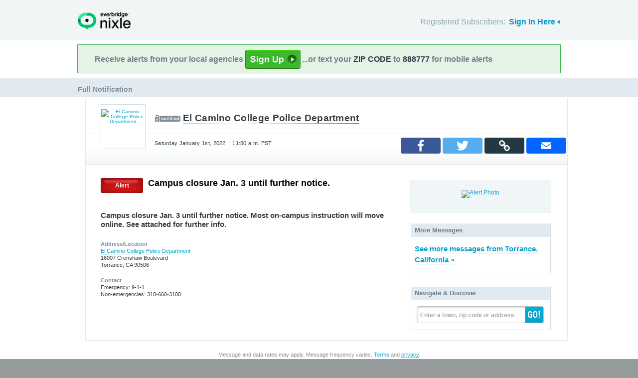

--- FILE ---
content_type: application/javascript
request_url: https://nixle.us/static/Citizen-25_02_1/js/loginform.js
body_size: 211
content:
if(typeof NIXLE=="undefined"||!NIXLE){var NIXLE={};}
if(typeof NIXLE.dom=="undefined"||!NIXLE.dom){NIXLE.dom={};}

NIXLE.dom.login={
    body:$('body'),
    form:$('#signinform'),
    link:$('#signin')
}

NIXLE.login = {
    init:function(){
        NIXLE.dom.login.link.on('click', NIXLE.login.openform);
    },
    closeform:function(){
        NIXLE.dom.login.form.slideUp(function(){
            NIXLE.dom.login.link.removeClass('open').addClass('closed')
            $('body').off("click",NIXLE.login.clickToClose)
            NIXLE.dom.login.link.on("click",NIXLE.login.openform)
        })
    },
    openform:function(e){
        e.preventDefault();
        $$ = $(this)
        NIXLE.dom.login.form.slideDown(function(){
            $$.removeClass('closed').addClass('open')
            $('body').on("click",NIXLE.login.clickToClose);
            NIXLE.dom.login.link.off("click", NIXLE.login.openform)
        })        
    },
    clickToClose:function(e){
        $$ = $(e.target)
        if(!($$.is('#signinform') || NIXLE.dom.login.form.has($$).length > 0)){
            e.preventDefault();
            NIXLE.login.closeform();
        }
    }        
    /*init:function(){
        NIXLE.dom.login.form.attr('id','jshdloginform');
		var i = document.createElement('input');
		if(!('placeholder' in i)){
	        setTimeout("NIXLE.login.cleanup();",200);
	        if($.browser.msie && $.browser.version<7){ NIXLE.dom.login.form.css('zoom',1); }
	        NIXLE.dom.login.inputs.focus(function(){
	            NIXLE.dom.login.labels.hide();
	        }).blur(function(){
	            NIXLE.dom.login.inputs.each(function(){
	                var $$=$(this);
	                if($$.val()===''){ $$.siblings('label').show(); }
	            });
	        });
		} else {
            NIXLE.dom.login.labels.hide();
		}
    },
    cleanup:function(){
        NIXLE.dom.login.inputs.each(function(){
            var $$=$(this);
            if($$.val()!=''){ $$.siblings('label').hide(); }
        });
    }*/
}

$(document).ready(function(){
    if(NIXLE.dom.login.form.length){
        NIXLE.login.init();
    }
});